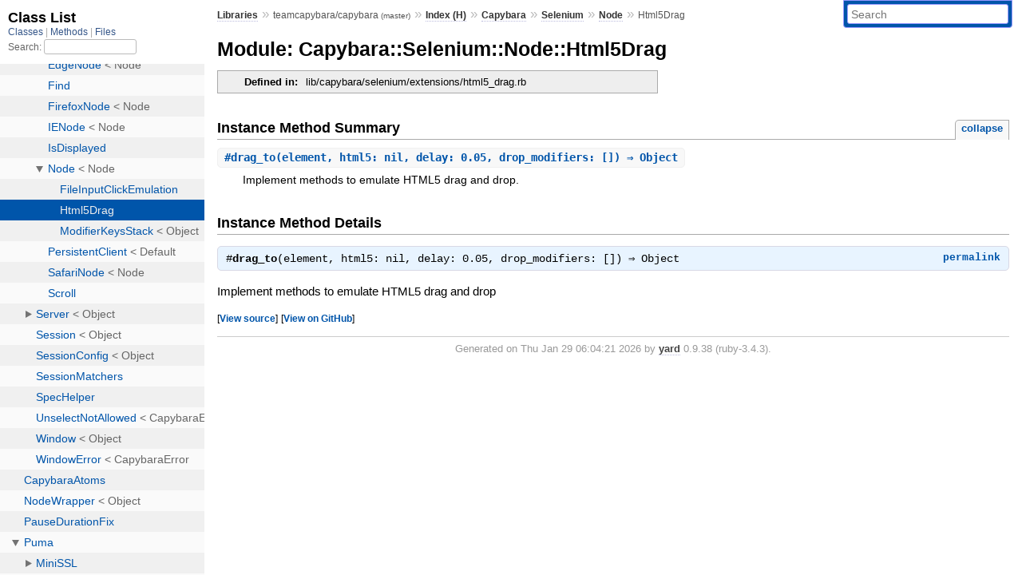

--- FILE ---
content_type: text/html; charset=utf-8
request_url: https://www.rubydoc.info/github/teamcapybara/capybara/Capybara/Selenium/Node/Html5Drag
body_size: 3396
content:
<!DOCTYPE html>
<html>
  <head>
        <title>RubyDoc.info: 
      
  Module: Capybara::Selenium::Node::Html5Drag
  
    – Documentation for teamcapybara/capybara (master)
  
 – RubyDoc.info
</title>
<meta name="viewport" content="width=device-width, initial-scale=1.0">
<meta name="description" content="Documenting RubyGems, Stdlib, and GitHub Projects" />
  <meta name="robots" content="index, follow">
  <link rel="canonical" href="https://www.rubydoc.info/github/teamcapybara/capybara/Capybara/Selenium/Node/Html5Drag">
  <meta property="og:title" content="RubyDoc.info: 
      
  Module: Capybara::Selenium::Node::Html5Drag
  
    – Documentation for teamcapybara/capybara (master)
  
 – RubyDoc.info
">
  <meta property="og:description" content="Documenting RubyGems, Stdlib, and GitHub Projects">
  <meta property="og:image" content="https://www.rubydoc.info/favicon.ico">
  <meta property="og:url" content="https://www.rubydoc.info/github/teamcapybara/capybara/Capybara/Selenium/Node/Html5Drag">
  <meta property="og:type" content="website">

    
      <link rel="icon" href="/favicon.ico" type="image/png">
      <link rel="apple-touch-icon" href="/favicon.ico">
      <script type="importmap" data-turbo-track="reload">{
  "imports": {
    "application": "/assets/application-524bab28.js",
    "yard": "/assets/yard-781b1814.js",
    "@hotwired/turbo-rails": "/assets/turbo.min-1c2d4fbe.js",
    "@hotwired/stimulus": "/assets/stimulus.min-4b1e420e.js",
    "@hotwired/stimulus-loading": "/assets/stimulus-loading-1fc53fe7.js",
    "controllers/application": "/assets/controllers/application-3affb389.js",
    "controllers": "/assets/controllers/index-ee64e1f1.js",
    "controllers/modal_controller": "/assets/controllers/modal_controller-b70d9f9e.js",
    "controllers/path_rewriter_controller": "/assets/controllers/path_rewriter_controller-608cb111.js",
    "controllers/path_saver_controller": "/assets/controllers/path_saver_controller-8ac37b05.js",
    "controllers/rewrite_link_controller": "/assets/controllers/rewrite_link_controller-0d0815e7.js"
  }
}</script>
<link rel="modulepreload" href="/assets/application-524bab28.js">
<link rel="modulepreload" href="/assets/yard-781b1814.js">
<link rel="modulepreload" href="/assets/turbo.min-1c2d4fbe.js">
<link rel="modulepreload" href="/assets/stimulus.min-4b1e420e.js">
<link rel="modulepreload" href="/assets/stimulus-loading-1fc53fe7.js">
<link rel="modulepreload" href="/assets/controllers/application-3affb389.js">
<link rel="modulepreload" href="/assets/controllers/index-ee64e1f1.js">
<link rel="modulepreload" href="/assets/controllers/modal_controller-b70d9f9e.js">
<link rel="modulepreload" href="/assets/controllers/path_rewriter_controller-608cb111.js">
<link rel="modulepreload" href="/assets/controllers/path_saver_controller-8ac37b05.js">
<link rel="modulepreload" href="/assets/controllers/rewrite_link_controller-0d0815e7.js">
<script type="2860986234fac0ce4c07e138-module">import "yard"</script>
      <link rel="stylesheet" href="/assets/css/style.css" type="text/css" media="screen" charset="utf-8" />
      <link rel="stylesheet" href="/assets/css/custom.css" type="text/css" media="screen" charset="utf-8" />
    <link rel="stylesheet" href="/assets/css/common.css" type="text/css" media="screen" charset="utf-8" />
      <!-- Google tag (gtag.js) -->
  <script async src="https://www.googletagmanager.com/gtag/js?id=G-DKFNF5C40V" type="2860986234fac0ce4c07e138-text/javascript"></script>
  <script type="2860986234fac0ce4c07e138-text/javascript">
    window.dataLayer = window.dataLayer || [];
    if (window.gtag) {
      setTimeout(() => {
        gtag('event', 'page_view', {
          page_title: document.title,
          page_location: window.location.href,
        });
      }, 1000);
    } else {
      function gtag(){dataLayer.push(arguments);}
      gtag('consent', 'update', {
      'ad_user_data': 'denied',
      'ad_personalization': 'denied',
      'ad_storage': 'denied',
      'analytics_storage': 'denied'
      });
      gtag('js', new Date());
      gtag('config', 'G-DKFNF5C40V');
    }
  </script>

  </head>
  <body>
    
<script type="2860986234fac0ce4c07e138-text/javascript">
  window.yard_library_name = 'teamcapybara/capybara';
  window.yard_library_version = 'master';
</script>

  <link rel="stylesheet" href="/static/github/teamcapybara/capybara/css/style.css?1768592835" type="text/css" />

  <link rel="stylesheet" href="/static/github/teamcapybara/capybara/css/common.css?1768592835" type="text/css" />

  <link rel="stylesheet" href="/static/github/teamcapybara/capybara/css/custom.css?1768592835" type="text/css" />

<script type="2860986234fac0ce4c07e138-text/javascript" charset="utf-8">
  pathId = "Capybara::Selenium::Node::Html5Drag"
  relpath = '/';
  docsPrefix = '/github/teamcapybara/capybara';
  listPrefix = '/list/github/teamcapybara/capybara';
  searchPrefix = '/search/github/teamcapybara/capybara';
</script>


  <script type="2860986234fac0ce4c07e138-text/javascript" charset="utf-8" src="/static/github/teamcapybara/capybara/js/jquery.js?1768592835"></script>

  <script type="2860986234fac0ce4c07e138-text/javascript" charset="utf-8" src="/static/github/teamcapybara/capybara/js/app.js?1768592835"></script>

  <script type="2860986234fac0ce4c07e138-text/javascript" charset="utf-8" src="/static/github/teamcapybara/capybara/js/autocomplete.js?1768592835"></script>

  <script type="2860986234fac0ce4c07e138-text/javascript" charset="utf-8" src="/static/github/teamcapybara/capybara/js/rubydoc_custom.js?1746321791"></script>

<div class="nav_wrap">
  <iframe id="nav" src="/list/github/teamcapybara/capybara/class?1"></iframe>
  <div id="resizer"></div>
</div>
<div id="main" tabindex="-1">
  <div id="header">
    <form class="search" method="get" action="/search/github/teamcapybara/capybara">
  <input name="q" type="search" placeholder="Search" id="search_box" size="30" value="" />
</form>
<script type="2860986234fac0ce4c07e138-text/javascript" charset="utf-8">
  $(function() {
    $('#search_box').autocomplete($('#search_box').parent().attr('action'), {
      width: 200,
      formatItem: function(item) {
        var values = item[0].split(",");
        return values[0] + (values[1] == '' ? "" : " <small>(" + values[1] + ")</small>");
      }
    }).result(function(event, item) {
      var values = item[0].split(",")
      $('#search_box').val(values[1]);
      location.href = values[3];
      return false;
    });
  });
</script>

<div id="menu">
  
    <a href="/github" target="_top">Libraries</a> &raquo;
    <span class="title">teamcapybara/capybara <small>(master)</small></span>
  
  
    &raquo;
    <a href="/github/teamcapybara/capybara/index">Index (H)</a> &raquo;
    <span class='title'><span class='object_link'><a href="/github/teamcapybara/capybara/Capybara" title="Capybara (module)">Capybara</a></span></span> &raquo; <span class='title'><span class='object_link'><a href="/github/teamcapybara/capybara/Capybara/Selenium" title="Capybara::Selenium (module)">Selenium</a></span></span> &raquo; <span class='title'><span class='object_link'><a href="/github/teamcapybara/capybara/Capybara/Selenium/Node" title="Capybara::Selenium::Node (class)">Node</a></span></span>
     &raquo; 
    <span class='title'>Html5Drag</span>
  
</div>

    <div id="search">
  
    <a class="full_list_link" id="class_list_link"
        href="/list/github/teamcapybara/capybara/class">

        <svg width="24" height="24">
          <rect x="0" y="4" width="24" height="4" rx="1" ry="1"></rect>
          <rect x="0" y="12" width="24" height="4" rx="1" ry="1"></rect>
          <rect x="0" y="20" width="24" height="4" rx="1" ry="1"></rect>
        </svg>
    </a>
  
</div>
    <div class="clear"></div>
  </div>
  <div id="content"><h1>Module: Capybara::Selenium::Node::Html5Drag
  
  
  
</h1>
<div class="box_info">
  

  
  
  
  
  

  

  
  <dl>
    <dt>Defined in:</dt>
    <dd>lib/capybara/selenium/extensions/html5_drag.rb</dd>
  </dl>
  
</div>








  
    <h2>
      Instance Method Summary
      <small><a href="#" class="summary_toggle">collapse</a></small>
    </h2>

    <ul class="summary">
      
        <li class="public ">
  <span class="summary_signature">
    
      <a href="/github/teamcapybara/capybara/Capybara/Selenium/Node/Html5Drag#drag_to-instance_method" title="#drag_to (instance method)">#<strong>drag_to</strong>(element, html5: nil, delay: 0.05, drop_modifiers: [])  &#x21d2; Object </a>
    

    
  </span>
  
  
  
  
  
  
  

  
    <span class="summary_desc"><div class='inline'><p>Implement methods to emulate HTML5 drag and drop.</p>
</div></span>
  
</li>

      
    </ul>
  



  <div id="instance_method_details" class="method_details_list">
    <h2>Instance Method Details</h2>

    
      <div class="method_details first">
  <h3 class="signature first" id="drag_to-instance_method">
  
    #<strong>drag_to</strong>(element, html5: nil, delay: 0.05, drop_modifiers: [])  &#x21d2; <tt>Object</tt> 
  

  

  
</h3><script type="2860986234fac0ce4c07e138-text/javascript">
$(document.getElementById("drag_to-instance_method")).prepend(
  '<a class="permalink" href="/github/teamcapybara/capybara/Capybara%2FSelenium%2FNode%2FHtml5Drag:drag_to">permalink</a>');
</script>
<div class="docstring">
  <div class="discussion">
    <p>Implement methods to emulate HTML5 drag and drop</p>


  </div>
</div>
<div class="tags">
  

</div><table class="source_code">
  <tr>
    <td>
      <pre class="lines">


7
8
9
10
11
12
13
14
15
16
17
18</pre>
    </td>
    <td>
      <pre class="code"><span class="info file"># File 'lib/capybara/selenium/extensions/html5_drag.rb', line 7</span>

<span class='rubyid_def def kw'>def</span> <span class='rubyid_drag_to identifier id'>drag_to</span><span class='lparen token'>(</span><span class='rubyid_element identifier id'>element</span><span class='comma token'>,</span> <span class='label val'>html5:</span> <span class='rubyid_nil nil kw'>nil</span><span class='comma token'>,</span> <span class='label val'>delay:</span> <span class='integer val'>0</span><span class='integer val'>.05</span><span class='comma token'>,</span> <span class='label val'>drop_modifiers:</span> <span class='lbrack token'>[</span><span class='rbrack token'>]</span><span class='rparen token'>)</span>
  <span class='rubyid_drop_modifiers identifier id'>drop_modifiers</span> <span class='assign token'>=</span> <span class='rubyid_Array constant id'>Array</span><span class='lparen token'>(</span><span class='rubyid_drop_modifiers identifier id'>drop_modifiers</span><span class='rparen token'>)</span>

  <span class='rubyid_driver identifier id'>driver</span><span class='dot token'>.</span><span class='rubyid_execute_script identifier id'>execute_script</span> <span class='rubyid_MOUSEDOWN_TRACKER constant id'>MOUSEDOWN_TRACKER</span>
  <span class='rubyid_scroll_if_needed identifier id'>scroll_if_needed</span> <span class='lbrace token'>{</span> <span class='rubyid_browser_action identifier id'>browser_action</span><span class='dot token'>.</span><span class='rubyid_click_and_hold identifier id'>click_and_hold</span><span class='lparen token'>(</span><span class='rubyid_native identifier id'>native</span><span class='rparen token'>)</span><span class='dot token'>.</span><span class='rubyid_perform identifier id'>perform</span> <span class='rbrace token'>}</span>
  <span class='rubyid_html5 identifier id'>html5</span> <span class='assign token'>=</span> <span class='notop op'>!</span><span class='rubyid_driver identifier id'>driver</span><span class='dot token'>.</span><span class='rubyid_evaluate_script identifier id'>evaluate_script</span><span class='lparen token'>(</span><span class='rubyid_LEGACY_DRAG_CHECK constant id'>LEGACY_DRAG_CHECK</span><span class='comma token'>,</span> <span class='rubyid_self self kw'>self</span><span class='rparen token'>)</span> <span class='rubyid_if if_mod kw'>if</span> <span class='rubyid_html5 identifier id'>html5</span><span class='dot token'>.</span><span class='rubyid_nil? fid id'>nil?</span>
  <span class='rubyid_if if kw'>if</span> <span class='rubyid_html5 identifier id'>html5</span>
    <span class='rubyid_perform_html5_drag identifier id'>perform_html5_drag</span><span class='lparen token'>(</span><span class='rubyid_element identifier id'>element</span><span class='comma token'>,</span> <span class='rubyid_delay identifier id'>delay</span><span class='comma token'>,</span> <span class='rubyid_drop_modifiers identifier id'>drop_modifiers</span><span class='rparen token'>)</span>
  <span class='rubyid_else else kw'>else</span>
    <span class='rubyid_perform_legacy_drag identifier id'>perform_legacy_drag</span><span class='lparen token'>(</span><span class='rubyid_element identifier id'>element</span><span class='comma token'>,</span> <span class='rubyid_drop_modifiers identifier id'>drop_modifiers</span><span class='rparen token'>)</span>
  <span class='rubyid_end end kw'>end</span>
<span class='rubyid_end end kw'>end</span>
</pre>
    </td>
  </tr>
</table>
</div>
    
  </div>

</div>
  <div id="footer">
  Generated on Thu Jan 29 06:04:21 2026 by
  <a href="https://yardoc.org" title="Yay! A Ruby Documentation Tool" target="_parent">yard</a>
  0.9.38 (ruby-3.4.3).
</div>

</div>


  <script src="/cdn-cgi/scripts/7d0fa10a/cloudflare-static/rocket-loader.min.js" data-cf-settings="2860986234fac0ce4c07e138-|49" defer></script><script defer src="https://static.cloudflareinsights.com/beacon.min.js/vcd15cbe7772f49c399c6a5babf22c1241717689176015" integrity="sha512-ZpsOmlRQV6y907TI0dKBHq9Md29nnaEIPlkf84rnaERnq6zvWvPUqr2ft8M1aS28oN72PdrCzSjY4U6VaAw1EQ==" data-cf-beacon='{"version":"2024.11.0","token":"9f9e821d93554a138f3a1020b738c77e","r":1,"server_timing":{"name":{"cfCacheStatus":true,"cfEdge":true,"cfExtPri":true,"cfL4":true,"cfOrigin":true,"cfSpeedBrain":true},"location_startswith":null}}' crossorigin="anonymous"></script>
</body>
</html>


--- FILE ---
content_type: text/html; charset=utf-8
request_url: https://www.rubydoc.info/list/github/teamcapybara/capybara/class?1
body_size: 5509
content:
<!DOCTYPE html>
<html>
  <head>
        <title>RubyDoc.info: 
      Class List – RubyDoc.info
</title>
<meta name="viewport" content="width=device-width, initial-scale=1.0">
<meta name="description" content="Documenting RubyGems, Stdlib, and GitHub Projects" />
  <meta name="robots" content="index, follow">
  <link rel="canonical" href="https://www.rubydoc.info/list/github/teamcapybara/capybara/class?1">
  <meta property="og:title" content="RubyDoc.info: 
      Class List – RubyDoc.info
">
  <meta property="og:description" content="Documenting RubyGems, Stdlib, and GitHub Projects">
  <meta property="og:image" content="https://www.rubydoc.info/favicon.ico?1">
  <meta property="og:url" content="https://www.rubydoc.info/list/github/teamcapybara/capybara/class?1">
  <meta property="og:type" content="website">

    
      <link rel="stylesheet" href="/assets/css/full_list.css" type="text/css" media="screen" charset="utf-8" />
    <link rel="stylesheet" href="/assets/css/common.css" type="text/css" media="screen" charset="utf-8" />
      <!-- Google tag (gtag.js) -->
  <script async src="https://www.googletagmanager.com/gtag/js?id=G-DKFNF5C40V" type="d6ae7e8a53b1f91e9e444e2c-text/javascript"></script>
  <script type="d6ae7e8a53b1f91e9e444e2c-text/javascript">
    window.dataLayer = window.dataLayer || [];
    if (window.gtag) {
      setTimeout(() => {
        gtag('event', 'page_view', {
          page_title: document.title,
          page_location: window.location.href,
        });
      }, 1000);
    } else {
      function gtag(){dataLayer.push(arguments);}
      gtag('consent', 'update', {
      'ad_user_data': 'denied',
      'ad_personalization': 'denied',
      'ad_storage': 'denied',
      'analytics_storage': 'denied'
      });
      gtag('js', new Date());
      gtag('config', 'G-DKFNF5C40V');
    }
  </script>

  </head>
  <body>
    

  <link rel="stylesheet" href="/static/github/teamcapybara/capybara/css/full_list.css?1768592835" type="text/css" media="screen" />

  <link rel="stylesheet" href="/static/github/teamcapybara/capybara/css/common.css?1768592835" type="text/css" media="screen" />


  <script type="d6ae7e8a53b1f91e9e444e2c-text/javascript" charset="utf-8" src="/static/github/teamcapybara/capybara/js/jquery.js?1768592835"></script>

  <script type="d6ae7e8a53b1f91e9e444e2c-text/javascript" charset="utf-8" src="/static/github/teamcapybara/capybara/js/full_list.js?1768592835"></script>

<base id="base_target" target="_parent" />
<div id="content">
  <div class="fixed_header">
    <h1 id="full_list_header">Class List</h1>
    <div id="full_list_nav">
      
        <span><a target="_self" href="/list/github/teamcapybara/capybara/class">
            Classes
          </a></span>
      
        <span><a target="_self" href="/list/github/teamcapybara/capybara/method">
            Methods
          </a></span>
      
        <span><a target="_self" href="/list/github/teamcapybara/capybara/file">
            Files
          </a></span>
      
    </div>
    <div id="search">
      <label for="search-class">Search:</label>
      <input id="search-class" type="text" />
    </div>
  </div>
  <ul id="full_list" class="class">
    <li id="object_" class="odd"><div class="item" style="padding-left:30px"><span class='object_link'><a href="/github/teamcapybara/capybara/toplevel" title="Top Level Namespace (root)">Top Level Namespace</a></span></div></li>
<li id='object_Capybara' class='even'><div class='item' style='padding-left:30px'><a tabindex='0' class='toggle' role='button' aria-label='Capybara child nodes' aria-expanded='false' aria-controls='object_Capybara'></a> <span class='object_link'><a href="/github/teamcapybara/capybara/Capybara" title="Capybara (module)">Capybara</a></span><small class='search_info'>Top Level Namespace</small></div><div aria-labelledby='object_Capybara'><ul><li id='object_Capybara::Ambiguous' class='collapsed odd'><div class='item' style='padding-left:45px'><span class='object_link'><a href="/github/teamcapybara/capybara/Capybara/Ambiguous" title="Capybara::Ambiguous (class)">Ambiguous</a></span> &lt; ElementNotFound<small class='search_info'>Capybara</small></div></li><li id='object_Capybara::CapybaraError' class='collapsed even'><div class='item' style='padding-left:45px'><span class='object_link'><a href="/github/teamcapybara/capybara/Capybara/CapybaraError" title="Capybara::CapybaraError (class)">CapybaraError</a></span> &lt; StandardError<small class='search_info'>Capybara</small></div></li><li id='object_Capybara::Config' class='collapsed odd'><div class='item' style='padding-left:45px'><span class='object_link'><a href="/github/teamcapybara/capybara/Capybara/Config" title="Capybara::Config (class)">Config</a></span> &lt; Object<small class='search_info'>Capybara</small></div></li><li id='object_Capybara::DSL' class='collapsed even'><div class='item' style='padding-left:45px'><span class='object_link'><a href="/github/teamcapybara/capybara/Capybara/DSL" title="Capybara::DSL (module)">DSL</a></span><small class='search_info'>Capybara</small></div></li><li id='object_Capybara::DSLRSpecProxyInstaller' class='collapsed odd'><div class='item' style='padding-left:45px'><a tabindex='0' class='toggle' role='button' aria-label='DSLRSpecProxyInstaller child nodes' aria-expanded='false' aria-controls='object_Capybara::DSLRSpecProxyInstaller'></a> <span class='object_link'><a href="/github/teamcapybara/capybara/Capybara/DSLRSpecProxyInstaller" title="Capybara::DSLRSpecProxyInstaller (module)">DSLRSpecProxyInstaller</a></span><small class='search_info'>Capybara</small></div><div aria-labelledby='object_Capybara::DSLRSpecProxyInstaller'><ul><li id='object_Capybara::DSLRSpecProxyInstaller::ClassMethods' class='collapsed'><div class='item' style='padding-left:60px'><span class='object_link'><a href="/github/teamcapybara/capybara/Capybara/DSLRSpecProxyInstaller/ClassMethods" title="Capybara::DSLRSpecProxyInstaller::ClassMethods (module)">ClassMethods</a></span><small class='search_info'>Capybara::DSLRSpecProxyInstaller</small></div></li></ul></div></li><li id='object_Capybara::Driver' class='collapsed even'><div class='item' style='padding-left:45px'><a tabindex='0' class='toggle' role='button' aria-label='Driver child nodes' aria-expanded='false' aria-controls='object_Capybara::Driver'></a> <span class='object_link'><a href="/github/teamcapybara/capybara/Capybara/Driver" title="Capybara::Driver (module)">Driver</a></span><small class='search_info'>Capybara</small></div><div aria-labelledby='object_Capybara::Driver'><ul><li id='object_Capybara::Driver::Base' class='collapsed'><div class='item' style='padding-left:60px'><span class='object_link'><a href="/github/teamcapybara/capybara/Capybara/Driver/Base" title="Capybara::Driver::Base (class)">Base</a></span> &lt; Object<small class='search_info'>Capybara::Driver</small></div></li><li id='object_Capybara::Driver::Node' class='collapsed'><div class='item' style='padding-left:60px'><span class='object_link'><a href="/github/teamcapybara/capybara/Capybara/Driver/Node" title="Capybara::Driver::Node (class)">Node</a></span> &lt; Object<small class='search_info'>Capybara::Driver</small></div></li></ul></div></li><li id='object_Capybara::DriverNotFoundError' class='collapsed odd'><div class='item' style='padding-left:45px'><span class='object_link'><a href="/github/teamcapybara/capybara/Capybara/DriverNotFoundError" title="Capybara::DriverNotFoundError (class)">DriverNotFoundError</a></span> &lt; CapybaraError<small class='search_info'>Capybara</small></div></li><li id='object_Capybara::ElementNotFound' class='collapsed even'><div class='item' style='padding-left:45px'><span class='object_link'><a href="/github/teamcapybara/capybara/Capybara/ElementNotFound" title="Capybara::ElementNotFound (class)">ElementNotFound</a></span> &lt; CapybaraError<small class='search_info'>Capybara</small></div></li><li id='object_Capybara::ExpectationNotMet' class='collapsed odd'><div class='item' style='padding-left:45px'><span class='object_link'><a href="/github/teamcapybara/capybara/Capybara/ExpectationNotMet" title="Capybara::ExpectationNotMet (class)">ExpectationNotMet</a></span> &lt; ElementNotFound<small class='search_info'>Capybara</small></div></li><li id='object_Capybara::FileNotFound' class='collapsed even'><div class='item' style='padding-left:45px'><span class='object_link'><a href="/github/teamcapybara/capybara/Capybara/FileNotFound" title="Capybara::FileNotFound (class)">FileNotFound</a></span> &lt; CapybaraError<small class='search_info'>Capybara</small></div></li><li id='object_Capybara::FrozenInTime' class='collapsed odd'><div class='item' style='padding-left:45px'><span class='object_link'><a href="/github/teamcapybara/capybara/Capybara/FrozenInTime" title="Capybara::FrozenInTime (class)">FrozenInTime</a></span> &lt; CapybaraError<small class='search_info'>Capybara</small></div></li><li id='object_Capybara::Helpers' class='collapsed even'><div class='item' style='padding-left:45px'><a tabindex='0' class='toggle' role='button' aria-label='Helpers child nodes' aria-expanded='false' aria-controls='object_Capybara::Helpers'></a> <span class='object_link'><a href="/github/teamcapybara/capybara/Capybara/Helpers" title="Capybara::Helpers (module)">Helpers</a></span><small class='search_info'>Capybara</small></div><div aria-labelledby='object_Capybara::Helpers'><ul><li id='object_Capybara::Helpers::Timer' class='collapsed'><div class='item' style='padding-left:60px'><span class='object_link'><a href="/github/teamcapybara/capybara/Capybara/Helpers/Timer" title="Capybara::Helpers::Timer (class)">Timer</a></span> &lt; Object<small class='search_info'>Capybara::Helpers</small></div></li></ul></div></li><li id='object_Capybara::InfiniteRedirectError' class='collapsed odd'><div class='item' style='padding-left:45px'><span class='object_link'><a href="/github/teamcapybara/capybara/Capybara/InfiniteRedirectError" title="Capybara::InfiniteRedirectError (class)">InfiniteRedirectError</a></span> &lt; CapybaraError<small class='search_info'>Capybara</small></div></li><li id='object_Capybara::Minitest' class='collapsed even'><div class='item' style='padding-left:45px'><a tabindex='0' class='toggle' role='button' aria-label='Minitest child nodes' aria-expanded='false' aria-controls='object_Capybara::Minitest'></a> <span class='object_link'><a href="/github/teamcapybara/capybara/Capybara/Minitest" title="Capybara::Minitest (module)">Minitest</a></span><small class='search_info'>Capybara</small></div><div aria-labelledby='object_Capybara::Minitest'><ul><li id='object_Capybara::Minitest::Assertions' class='collapsed'><div class='item' style='padding-left:60px'><span class='object_link'><a href="/github/teamcapybara/capybara/Capybara/Minitest/Assertions" title="Capybara::Minitest::Assertions (module)">Assertions</a></span><small class='search_info'>Capybara::Minitest</small></div></li><li id='object_Capybara::Minitest::Expectations' class='collapsed'><div class='item' style='padding-left:60px'><span class='object_link'><a href="/github/teamcapybara/capybara/Capybara/Minitest/Expectations" title="Capybara::Minitest::Expectations (module)">Expectations</a></span><small class='search_info'>Capybara::Minitest</small></div></li></ul></div></li><li id='object_Capybara::ModalNotFound' class='collapsed odd'><div class='item' style='padding-left:45px'><span class='object_link'><a href="/github/teamcapybara/capybara/Capybara/ModalNotFound" title="Capybara::ModalNotFound (class)">ModalNotFound</a></span> &lt; CapybaraError<small class='search_info'>Capybara</small></div></li><li id='object_Capybara::Node' class='collapsed even'><div class='item' style='padding-left:45px'><a tabindex='0' class='toggle' role='button' aria-label='Node child nodes' aria-expanded='false' aria-controls='object_Capybara::Node'></a> <span class='object_link'><a href="/github/teamcapybara/capybara/Capybara/Node" title="Capybara::Node (module)">Node</a></span><small class='search_info'>Capybara</small></div><div aria-labelledby='object_Capybara::Node'><ul><li id='object_Capybara::Node::Actions' class='collapsed'><div class='item' style='padding-left:60px'><span class='object_link'><a href="/github/teamcapybara/capybara/Capybara/Node/Actions" title="Capybara::Node::Actions (module)">Actions</a></span><small class='search_info'>Capybara::Node</small></div></li><li id='object_Capybara::Node::Base' class='collapsed'><div class='item' style='padding-left:60px'><span class='object_link'><a href="/github/teamcapybara/capybara/Capybara/Node/Base" title="Capybara::Node::Base (class)">Base</a></span> &lt; Object<small class='search_info'>Capybara::Node</small></div></li><li id='object_Capybara::Node::Document' class='collapsed'><div class='item' style='padding-left:60px'><span class='object_link'><a href="/github/teamcapybara/capybara/Capybara/Node/Document" title="Capybara::Node::Document (class)">Document</a></span> &lt; Base<small class='search_info'>Capybara::Node</small></div></li><li id='object_Capybara::Node::DocumentMatchers' class='collapsed'><div class='item' style='padding-left:60px'><span class='object_link'><a href="/github/teamcapybara/capybara/Capybara/Node/DocumentMatchers" title="Capybara::Node::DocumentMatchers (module)">DocumentMatchers</a></span><small class='search_info'>Capybara::Node</small></div></li><li id='object_Capybara::Node::Element' class='collapsed'><div class='item' style='padding-left:60px'><span class='object_link'><a href="/github/teamcapybara/capybara/Capybara/Node/Element" title="Capybara::Node::Element (class)">Element</a></span> &lt; Base<small class='search_info'>Capybara::Node</small></div></li><li id='object_Capybara::Node::Finders' class='collapsed'><div class='item' style='padding-left:60px'><span class='object_link'><a href="/github/teamcapybara/capybara/Capybara/Node/Finders" title="Capybara::Node::Finders (module)">Finders</a></span><small class='search_info'>Capybara::Node</small></div></li><li id='object_Capybara::Node::Matchers' class='collapsed'><div class='item' style='padding-left:60px'><span class='object_link'><a href="/github/teamcapybara/capybara/Capybara/Node/Matchers" title="Capybara::Node::Matchers (module)">Matchers</a></span><small class='search_info'>Capybara::Node</small></div></li><li id='object_Capybara::Node::Simple' class='collapsed'><div class='item' style='padding-left:60px'><span class='object_link'><a href="/github/teamcapybara/capybara/Capybara/Node/Simple" title="Capybara::Node::Simple (class)">Simple</a></span> &lt; Object<small class='search_info'>Capybara::Node</small></div></li><li id='object_Capybara::Node::WhitespaceNormalizer' class='collapsed'><div class='item' style='padding-left:60px'><span class='object_link'><a href="/github/teamcapybara/capybara/Capybara/Node/WhitespaceNormalizer" title="Capybara::Node::WhitespaceNormalizer (module)">WhitespaceNormalizer</a></span><small class='search_info'>Capybara::Node</small></div></li></ul></div></li><li id='object_Capybara::NotSupportedByDriverError' class='collapsed odd'><div class='item' style='padding-left:45px'><span class='object_link'><a href="/github/teamcapybara/capybara/Capybara/NotSupportedByDriverError" title="Capybara::NotSupportedByDriverError (class)">NotSupportedByDriverError</a></span> &lt; CapybaraError<small class='search_info'>Capybara</small></div></li><li id='object_Capybara::Queries' class='collapsed even'><div class='item' style='padding-left:45px'><a tabindex='0' class='toggle' role='button' aria-label='Queries child nodes' aria-expanded='false' aria-controls='object_Capybara::Queries'></a> <span class='object_link'><a href="/github/teamcapybara/capybara/Capybara/Queries" title="Capybara::Queries (module)">Queries</a></span><small class='search_info'>Capybara</small></div><div aria-labelledby='object_Capybara::Queries'><ul><li id='object_Capybara::Queries::ActiveElementQuery' class='collapsed'><div class='item' style='padding-left:60px'><span class='object_link'><a href="/github/teamcapybara/capybara/Capybara/Queries/ActiveElementQuery" title="Capybara::Queries::ActiveElementQuery (class)">ActiveElementQuery</a></span> &lt; BaseQuery<small class='search_info'>Capybara::Queries</small></div></li><li id='object_Capybara::Queries::AncestorQuery' class='collapsed'><div class='item' style='padding-left:60px'><span class='object_link'><a href="/github/teamcapybara/capybara/Capybara/Queries/AncestorQuery" title="Capybara::Queries::AncestorQuery (class)">AncestorQuery</a></span> &lt; SelectorQuery<small class='search_info'>Capybara::Queries</small></div></li><li id='object_Capybara::Queries::BaseQuery' class='collapsed'><div class='item' style='padding-left:60px'><span class='object_link'><a href="/github/teamcapybara/capybara/Capybara/Queries/BaseQuery" title="Capybara::Queries::BaseQuery (class)">BaseQuery</a></span> &lt; Object<small class='search_info'>Capybara::Queries</small></div></li><li id='object_Capybara::Queries::CurrentPathQuery' class='collapsed'><div class='item' style='padding-left:60px'><span class='object_link'><a href="/github/teamcapybara/capybara/Capybara/Queries/CurrentPathQuery" title="Capybara::Queries::CurrentPathQuery (class)">CurrentPathQuery</a></span> &lt; BaseQuery<small class='search_info'>Capybara::Queries</small></div></li><li id='object_Capybara::Queries::MatchQuery' class='collapsed'><div class='item' style='padding-left:60px'><span class='object_link'><a href="/github/teamcapybara/capybara/Capybara/Queries/MatchQuery" title="Capybara::Queries::MatchQuery (class)">MatchQuery</a></span> &lt; SelectorQuery<small class='search_info'>Capybara::Queries</small></div></li><li id='object_Capybara::Queries::SelectorQuery' class='collapsed'><div class='item' style='padding-left:60px'><span class='object_link'><a href="/github/teamcapybara/capybara/Capybara/Queries/SelectorQuery" title="Capybara::Queries::SelectorQuery (class)">SelectorQuery</a></span> &lt; BaseQuery<small class='search_info'>Capybara::Queries</small></div></li><li id='object_Capybara::Queries::SiblingQuery' class='collapsed'><div class='item' style='padding-left:60px'><span class='object_link'><a href="/github/teamcapybara/capybara/Capybara/Queries/SiblingQuery" title="Capybara::Queries::SiblingQuery (class)">SiblingQuery</a></span> &lt; SelectorQuery<small class='search_info'>Capybara::Queries</small></div></li><li id='object_Capybara::Queries::StyleQuery' class='collapsed'><div class='item' style='padding-left:60px'><span class='object_link'><a href="/github/teamcapybara/capybara/Capybara/Queries/StyleQuery" title="Capybara::Queries::StyleQuery (class)">StyleQuery</a></span> &lt; BaseQuery<small class='search_info'>Capybara::Queries</small></div></li><li id='object_Capybara::Queries::TextQuery' class='collapsed'><div class='item' style='padding-left:60px'><span class='object_link'><a href="/github/teamcapybara/capybara/Capybara/Queries/TextQuery" title="Capybara::Queries::TextQuery (class)">TextQuery</a></span> &lt; BaseQuery<small class='search_info'>Capybara::Queries</small></div></li><li id='object_Capybara::Queries::TitleQuery' class='collapsed'><div class='item' style='padding-left:60px'><span class='object_link'><a href="/github/teamcapybara/capybara/Capybara/Queries/TitleQuery" title="Capybara::Queries::TitleQuery (class)">TitleQuery</a></span> &lt; BaseQuery<small class='search_info'>Capybara::Queries</small></div></li></ul></div></li><li id='object_Capybara::RSpecMatcherProxies' class='collapsed odd'><div class='item' style='padding-left:45px'><span class='object_link'><a href="/github/teamcapybara/capybara/Capybara/RSpecMatcherProxies" title="Capybara::RSpecMatcherProxies (module)">RSpecMatcherProxies</a></span><small class='search_info'>Capybara</small></div></li><li id='object_Capybara::RSpecMatcherProxyInstaller' class='collapsed even'><div class='item' style='padding-left:45px'><a tabindex='0' class='toggle' role='button' aria-label='RSpecMatcherProxyInstaller child nodes' aria-expanded='false' aria-controls='object_Capybara::RSpecMatcherProxyInstaller'></a> <span class='object_link'><a href="/github/teamcapybara/capybara/Capybara/RSpecMatcherProxyInstaller" title="Capybara::RSpecMatcherProxyInstaller (module)">RSpecMatcherProxyInstaller</a></span><small class='search_info'>Capybara</small></div><div aria-labelledby='object_Capybara::RSpecMatcherProxyInstaller'><ul><li id='object_Capybara::RSpecMatcherProxyInstaller::ClassMethods' class='collapsed'><div class='item' style='padding-left:60px'><span class='object_link'><a href="/github/teamcapybara/capybara/Capybara/RSpecMatcherProxyInstaller/ClassMethods" title="Capybara::RSpecMatcherProxyInstaller::ClassMethods (module)">ClassMethods</a></span><small class='search_info'>Capybara::RSpecMatcherProxyInstaller</small></div></li></ul></div></li><li id='object_Capybara::RSpecMatchers' class='collapsed odd'><div class='item' style='padding-left:45px'><a tabindex='0' class='toggle' role='button' aria-label='RSpecMatchers child nodes' aria-expanded='false' aria-controls='object_Capybara::RSpecMatchers'></a> <span class='object_link'><a href="/github/teamcapybara/capybara/Capybara/RSpecMatchers" title="Capybara::RSpecMatchers (module)">RSpecMatchers</a></span><small class='search_info'>Capybara</small></div><div aria-labelledby='object_Capybara::RSpecMatchers'><ul><li id='object_Capybara::RSpecMatchers::CountSugar' class='collapsed'><div class='item' style='padding-left:60px'><span class='object_link'><a href="/github/teamcapybara/capybara/Capybara/RSpecMatchers/CountSugar" title="Capybara::RSpecMatchers::CountSugar (module)">CountSugar</a></span><small class='search_info'>Capybara::RSpecMatchers</small></div></li><li id='object_Capybara::RSpecMatchers::Matchers' class='collapsed'><div class='item' style='padding-left:60px'><a tabindex='0' class='toggle' role='button' aria-label='Matchers child nodes' aria-expanded='false' aria-controls='object_Capybara::RSpecMatchers::Matchers'></a> <span class='object_link'><a href="/github/teamcapybara/capybara/Capybara/RSpecMatchers/Matchers" title="Capybara::RSpecMatchers::Matchers (module)">Matchers</a></span><small class='search_info'>Capybara::RSpecMatchers</small></div><div aria-labelledby='object_Capybara::RSpecMatchers::Matchers'><ul><li id='object_Capybara::RSpecMatchers::Matchers::Base' class='collapsed'><div class='item' style='padding-left:75px'><span class='object_link'><a href="/github/teamcapybara/capybara/Capybara/RSpecMatchers/Matchers/Base" title="Capybara::RSpecMatchers::Matchers::Base (class)">Base</a></span> &lt; Object<small class='search_info'>Capybara::RSpecMatchers::Matchers</small></div></li><li id='object_Capybara::RSpecMatchers::Matchers::BecomeClosed' class='collapsed'><div class='item' style='padding-left:75px'><span class='object_link'><a href="/github/teamcapybara/capybara/Capybara/RSpecMatchers/Matchers/BecomeClosed" title="Capybara::RSpecMatchers::Matchers::BecomeClosed (class)">BecomeClosed</a></span> &lt; Object<small class='search_info'>Capybara::RSpecMatchers::Matchers</small></div></li><li id='object_Capybara::RSpecMatchers::Matchers::Compound' class='collapsed'><div class='item' style='padding-left:75px'><a tabindex='0' class='toggle' role='button' aria-label='Compound child nodes' aria-expanded='false' aria-controls='object_Capybara::RSpecMatchers::Matchers::Compound'></a> <span class='object_link'><a href="/github/teamcapybara/capybara/Capybara/RSpecMatchers/Matchers/Compound" title="Capybara::RSpecMatchers::Matchers::Compound (module)">Compound</a></span><small class='search_info'>Capybara::RSpecMatchers::Matchers</small></div><div aria-labelledby='object_Capybara::RSpecMatchers::Matchers::Compound'><ul><li id='object_Capybara::RSpecMatchers::Matchers::Compound::And' class='collapsed'><div class='item' style='padding-left:90px'><span class='object_link'><a href="/github/teamcapybara/capybara/Capybara/RSpecMatchers/Matchers/Compound/And" title="Capybara::RSpecMatchers::Matchers::Compound::And (class)">And</a></span> &lt; And<small class='search_info'>Capybara::RSpecMatchers::Matchers::Compound</small></div></li><li id='object_Capybara::RSpecMatchers::Matchers::Compound::CapybaraEvaluator' class='collapsed'><div class='item' style='padding-left:90px'><span class='object_link'><a href="/github/teamcapybara/capybara/Capybara/RSpecMatchers/Matchers/Compound/CapybaraEvaluator" title="Capybara::RSpecMatchers::Matchers::Compound::CapybaraEvaluator (class)">CapybaraEvaluator</a></span> &lt; Object<small class='search_info'>Capybara::RSpecMatchers::Matchers::Compound</small></div></li><li id='object_Capybara::RSpecMatchers::Matchers::Compound::Or' class='collapsed'><div class='item' style='padding-left:90px'><span class='object_link'><a href="/github/teamcapybara/capybara/Capybara/RSpecMatchers/Matchers/Compound/Or" title="Capybara::RSpecMatchers::Matchers::Compound::Or (class)">Or</a></span> &lt; Or<small class='search_info'>Capybara::RSpecMatchers::Matchers::Compound</small></div></li><li id='object_Capybara::RSpecMatchers::Matchers::Compound::Synchronizer' class='collapsed'><div class='item' style='padding-left:90px'><span class='object_link'><a href="/github/teamcapybara/capybara/Capybara/RSpecMatchers/Matchers/Compound/Synchronizer" title="Capybara::RSpecMatchers::Matchers::Compound::Synchronizer (module)">Synchronizer</a></span><small class='search_info'>Capybara::RSpecMatchers::Matchers::Compound</small></div></li></ul></div></li><li id='object_Capybara::RSpecMatchers::Matchers::CountableWrappedElementMatcher' class='collapsed'><div class='item' style='padding-left:75px'><span class='object_link'><a href="/github/teamcapybara/capybara/Capybara/RSpecMatchers/Matchers/CountableWrappedElementMatcher" title="Capybara::RSpecMatchers::Matchers::CountableWrappedElementMatcher (class)">CountableWrappedElementMatcher</a></span> &lt; WrappedElementMatcher<small class='search_info'>Capybara::RSpecMatchers::Matchers</small></div></li><li id='object_Capybara::RSpecMatchers::Matchers::HaveAllSelectors' class='collapsed'><div class='item' style='padding-left:75px'><span class='object_link'><a href="/github/teamcapybara/capybara/Capybara/RSpecMatchers/Matchers/HaveAllSelectors" title="Capybara::RSpecMatchers::Matchers::HaveAllSelectors (class)">HaveAllSelectors</a></span> &lt; WrappedElementMatcher<small class='search_info'>Capybara::RSpecMatchers::Matchers</small></div></li><li id='object_Capybara::RSpecMatchers::Matchers::HaveAncestor' class='collapsed'><div class='item' style='padding-left:75px'><span class='object_link'><a href="/github/teamcapybara/capybara/Capybara/RSpecMatchers/Matchers/HaveAncestor" title="Capybara::RSpecMatchers::Matchers::HaveAncestor (class)">HaveAncestor</a></span> &lt; CountableWrappedElementMatcher<small class='search_info'>Capybara::RSpecMatchers::Matchers</small></div></li><li id='object_Capybara::RSpecMatchers::Matchers::HaveAnySelectors' class='collapsed'><div class='item' style='padding-left:75px'><span class='object_link'><a href="/github/teamcapybara/capybara/Capybara/RSpecMatchers/Matchers/HaveAnySelectors" title="Capybara::RSpecMatchers::Matchers::HaveAnySelectors (class)">HaveAnySelectors</a></span> &lt; WrappedElementMatcher<small class='search_info'>Capybara::RSpecMatchers::Matchers</small></div></li><li id='object_Capybara::RSpecMatchers::Matchers::HaveCurrentPath' class='collapsed'><div class='item' style='padding-left:75px'><span class='object_link'><a href="/github/teamcapybara/capybara/Capybara/RSpecMatchers/Matchers/HaveCurrentPath" title="Capybara::RSpecMatchers::Matchers::HaveCurrentPath (class)">HaveCurrentPath</a></span> &lt; WrappedElementMatcher<small class='search_info'>Capybara::RSpecMatchers::Matchers</small></div></li><li id='object_Capybara::RSpecMatchers::Matchers::HaveNoSelectors' class='collapsed'><div class='item' style='padding-left:75px'><span class='object_link'><a href="/github/teamcapybara/capybara/Capybara/RSpecMatchers/Matchers/HaveNoSelectors" title="Capybara::RSpecMatchers::Matchers::HaveNoSelectors (class)">HaveNoSelectors</a></span> &lt; WrappedElementMatcher<small class='search_info'>Capybara::RSpecMatchers::Matchers</small></div></li><li id='object_Capybara::RSpecMatchers::Matchers::HaveSelector' class='collapsed'><div class='item' style='padding-left:75px'><span class='object_link'><a href="/github/teamcapybara/capybara/Capybara/RSpecMatchers/Matchers/HaveSelector" title="Capybara::RSpecMatchers::Matchers::HaveSelector (class)">HaveSelector</a></span> &lt; CountableWrappedElementMatcher<small class='search_info'>Capybara::RSpecMatchers::Matchers</small></div></li><li id='object_Capybara::RSpecMatchers::Matchers::HaveSibling' class='collapsed'><div class='item' style='padding-left:75px'><span class='object_link'><a href="/github/teamcapybara/capybara/Capybara/RSpecMatchers/Matchers/HaveSibling" title="Capybara::RSpecMatchers::Matchers::HaveSibling (class)">HaveSibling</a></span> &lt; CountableWrappedElementMatcher<small class='search_info'>Capybara::RSpecMatchers::Matchers</small></div></li><li id='object_Capybara::RSpecMatchers::Matchers::HaveStyle' class='collapsed'><div class='item' style='padding-left:75px'><span class='object_link'><a href="/github/teamcapybara/capybara/Capybara/RSpecMatchers/Matchers/HaveStyle" title="Capybara::RSpecMatchers::Matchers::HaveStyle (class)">HaveStyle</a></span> &lt; MatchStyle<small class='search_info'>Capybara::RSpecMatchers::Matchers</small></div></li><li id='object_Capybara::RSpecMatchers::Matchers::HaveText' class='collapsed'><div class='item' style='padding-left:75px'><span class='object_link'><a href="/github/teamcapybara/capybara/Capybara/RSpecMatchers/Matchers/HaveText" title="Capybara::RSpecMatchers::Matchers::HaveText (class)">HaveText</a></span> &lt; CountableWrappedElementMatcher<small class='search_info'>Capybara::RSpecMatchers::Matchers</small></div></li><li id='object_Capybara::RSpecMatchers::Matchers::HaveTitle' class='collapsed'><div class='item' style='padding-left:75px'><span class='object_link'><a href="/github/teamcapybara/capybara/Capybara/RSpecMatchers/Matchers/HaveTitle" title="Capybara::RSpecMatchers::Matchers::HaveTitle (class)">HaveTitle</a></span> &lt; WrappedElementMatcher<small class='search_info'>Capybara::RSpecMatchers::Matchers</small></div></li><li id='object_Capybara::RSpecMatchers::Matchers::MatchSelector' class='collapsed'><div class='item' style='padding-left:75px'><span class='object_link'><a href="/github/teamcapybara/capybara/Capybara/RSpecMatchers/Matchers/MatchSelector" title="Capybara::RSpecMatchers::Matchers::MatchSelector (class)">MatchSelector</a></span> &lt; HaveSelector<small class='search_info'>Capybara::RSpecMatchers::Matchers</small></div></li><li id='object_Capybara::RSpecMatchers::Matchers::MatchStyle' class='collapsed'><div class='item' style='padding-left:75px'><span class='object_link'><a href="/github/teamcapybara/capybara/Capybara/RSpecMatchers/Matchers/MatchStyle" title="Capybara::RSpecMatchers::Matchers::MatchStyle (class)">MatchStyle</a></span> &lt; WrappedElementMatcher<small class='search_info'>Capybara::RSpecMatchers::Matchers</small></div></li><li id='object_Capybara::RSpecMatchers::Matchers::NegatedMatcher' class='collapsed'><div class='item' style='padding-left:75px'><span class='object_link'><a href="/github/teamcapybara/capybara/Capybara/RSpecMatchers/Matchers/NegatedMatcher" title="Capybara::RSpecMatchers::Matchers::NegatedMatcher (class)">NegatedMatcher</a></span> &lt; Object<small class='search_info'>Capybara::RSpecMatchers::Matchers</small></div></li><li id='object_Capybara::RSpecMatchers::Matchers::WrappedElementMatcher' class='collapsed'><div class='item' style='padding-left:75px'><span class='object_link'><a href="/github/teamcapybara/capybara/Capybara/RSpecMatchers/Matchers/WrappedElementMatcher" title="Capybara::RSpecMatchers::Matchers::WrappedElementMatcher (class)">WrappedElementMatcher</a></span> &lt; Base<small class='search_info'>Capybara::RSpecMatchers::Matchers</small></div></li></ul></div></li><li id='object_Capybara::RSpecMatchers::SpatialSugar' class='collapsed'><div class='item' style='padding-left:60px'><span class='object_link'><a href="/github/teamcapybara/capybara/Capybara/RSpecMatchers/SpatialSugar" title="Capybara::RSpecMatchers::SpatialSugar (module)">SpatialSugar</a></span><small class='search_info'>Capybara::RSpecMatchers</small></div></li></ul></div></li><li id='object_Capybara::RackTest' class='collapsed even'><div class='item' style='padding-left:45px'><a tabindex='0' class='toggle' role='button' aria-label='RackTest child nodes' aria-expanded='false' aria-controls='object_Capybara::RackTest'></a> <span class='object_link'><a href="/github/teamcapybara/capybara/Capybara/RackTest" title="Capybara::RackTest (module)">RackTest</a></span><small class='search_info'>Capybara</small></div><div aria-labelledby='object_Capybara::RackTest'><ul><li id='object_Capybara::RackTest::Browser' class='collapsed'><div class='item' style='padding-left:60px'><span class='object_link'><a href="/github/teamcapybara/capybara/Capybara/RackTest/Browser" title="Capybara::RackTest::Browser (class)">Browser</a></span> &lt; Object<small class='search_info'>Capybara::RackTest</small></div></li><li id='object_Capybara::RackTest::CSSHandlers' class='collapsed'><div class='item' style='padding-left:60px'><span class='object_link'><a href="/github/teamcapybara/capybara/Capybara/RackTest/CSSHandlers" title="Capybara::RackTest::CSSHandlers (class)">CSSHandlers</a></span> &lt; BasicObject<small class='search_info'>Capybara::RackTest</small></div></li><li id='object_Capybara::RackTest::Driver' class='collapsed'><div class='item' style='padding-left:60px'><span class='object_link'><a href="/github/teamcapybara/capybara/Capybara/RackTest/Driver" title="Capybara::RackTest::Driver (class)">Driver</a></span> &lt; Base<small class='search_info'>Capybara::RackTest</small></div></li><li id='object_Capybara::RackTest::Errors' class='collapsed'><div class='item' style='padding-left:60px'><a tabindex='0' class='toggle' role='button' aria-label='Errors child nodes' aria-expanded='false' aria-controls='object_Capybara::RackTest::Errors'></a> <span class='object_link'><a href="/github/teamcapybara/capybara/Capybara/RackTest/Errors" title="Capybara::RackTest::Errors (module)">Errors</a></span><small class='search_info'>Capybara::RackTest</small></div><div aria-labelledby='object_Capybara::RackTest::Errors'><ul><li id='object_Capybara::RackTest::Errors::StaleElementReferenceError' class='collapsed'><div class='item' style='padding-left:75px'><span class='object_link'><a href="/github/teamcapybara/capybara/Capybara/RackTest/Errors/StaleElementReferenceError" title="Capybara::RackTest::Errors::StaleElementReferenceError (class)">StaleElementReferenceError</a></span> &lt; StandardError<small class='search_info'>Capybara::RackTest::Errors</small></div></li></ul></div></li><li id='object_Capybara::RackTest::Form' class='collapsed'><div class='item' style='padding-left:60px'><a tabindex='0' class='toggle' role='button' aria-label='Form child nodes' aria-expanded='false' aria-controls='object_Capybara::RackTest::Form'></a> <span class='object_link'><a href="/github/teamcapybara/capybara/Capybara/RackTest/Form" title="Capybara::RackTest::Form (class)">Form</a></span> &lt; Node<small class='search_info'>Capybara::RackTest</small></div><div aria-labelledby='object_Capybara::RackTest::Form'><ul><li id='object_Capybara::RackTest::Form::NilUploadedFile' class='collapsed'><div class='item' style='padding-left:75px'><span class='object_link'><a href="/github/teamcapybara/capybara/Capybara/RackTest/Form/NilUploadedFile" title="Capybara::RackTest::Form::NilUploadedFile (class)">NilUploadedFile</a></span> &lt; UploadedFile<small class='search_info'>Capybara::RackTest::Form</small></div></li><li id='object_Capybara::RackTest::Form::ParamsHash' class='collapsed'><div class='item' style='padding-left:75px'><span class='object_link'><a href="/github/teamcapybara/capybara/Capybara/RackTest/Form/ParamsHash" title="Capybara::RackTest::Form::ParamsHash (class)">ParamsHash</a></span> &lt; Hash<small class='search_info'>Capybara::RackTest::Form</small></div></li></ul></div></li><li id='object_Capybara::RackTest::Node' class='collapsed'><div class='item' style='padding-left:60px'><span class='object_link'><a href="/github/teamcapybara/capybara/Capybara/RackTest/Node" title="Capybara::RackTest::Node (class)">Node</a></span> &lt; Node<small class='search_info'>Capybara::RackTest</small></div></li></ul></div></li><li id='object_Capybara::ReadOnlyElementError' class='collapsed odd'><div class='item' style='padding-left:45px'><span class='object_link'><a href="/github/teamcapybara/capybara/Capybara/ReadOnlyElementError" title="Capybara::ReadOnlyElementError (class)">ReadOnlyElementError</a></span> &lt; CapybaraError<small class='search_info'>Capybara</small></div></li><li id='object_Capybara::ReadOnlySessionConfig' class='collapsed even'><div class='item' style='padding-left:45px'><span class='object_link'><a href="/github/teamcapybara/capybara/Capybara/ReadOnlySessionConfig" title="Capybara::ReadOnlySessionConfig (class)">ReadOnlySessionConfig</a></span> &lt; SimpleDelegator<small class='search_info'>Capybara</small></div></li><li id='object_Capybara::RegistrationContainer' class='collapsed odd'><div class='item' style='padding-left:45px'><span class='object_link'><a href="/github/teamcapybara/capybara/Capybara/RegistrationContainer" title="Capybara::RegistrationContainer (class)">RegistrationContainer</a></span> &lt; Object<small class='search_info'>Capybara</small></div></li><li id='object_Capybara::Result' class='collapsed even'><div class='item' style='padding-left:45px'><span class='object_link'><a href="/github/teamcapybara/capybara/Capybara/Result" title="Capybara::Result (class)">Result</a></span> &lt; Object<small class='search_info'>Capybara</small></div></li><li id='object_Capybara::ScopeError' class='collapsed odd'><div class='item' style='padding-left:45px'><span class='object_link'><a href="/github/teamcapybara/capybara/Capybara/ScopeError" title="Capybara::ScopeError (class)">ScopeError</a></span> &lt; CapybaraError<small class='search_info'>Capybara</small></div></li><li id='object_Capybara::Selector' class='collapsed even'><div class='item' style='padding-left:45px'><a tabindex='0' class='toggle' role='button' aria-label='Selector child nodes' aria-expanded='false' aria-controls='object_Capybara::Selector'></a> <span class='object_link'><a href="/github/teamcapybara/capybara/Capybara/Selector" title="Capybara::Selector (class)">Selector</a></span> &lt; SimpleDelegator<small class='search_info'>Capybara</small></div><div aria-labelledby='object_Capybara::Selector'><ul><li id='object_Capybara::Selector::CSS' class='collapsed'><div class='item' style='padding-left:60px'><a tabindex='0' class='toggle' role='button' aria-label='CSS child nodes' aria-expanded='false' aria-controls='object_Capybara::Selector::CSS'></a> <span class='object_link'><a href="/github/teamcapybara/capybara/Capybara/Selector/CSS" title="Capybara::Selector::CSS (class)">CSS</a></span> &lt; Object<small class='search_info'>Capybara::Selector</small></div><div aria-labelledby='object_Capybara::Selector::CSS'><ul><li id='object_Capybara::Selector::CSS::Splitter' class='collapsed'><div class='item' style='padding-left:75px'><span class='object_link'><a href="/github/teamcapybara/capybara/Capybara/Selector/CSS/Splitter" title="Capybara::Selector::CSS::Splitter (class)">Splitter</a></span> &lt; Object<small class='search_info'>Capybara::Selector::CSS</small></div></li></ul></div></li><li id='object_Capybara::Selector::CSSBuilder' class='collapsed'><div class='item' style='padding-left:60px'><span class='object_link'><a href="/github/teamcapybara/capybara/Capybara/Selector/CSSBuilder" title="Capybara::Selector::CSSBuilder (class)">CSSBuilder</a></span> &lt; Object<small class='search_info'>Capybara::Selector</small></div></li><li id='object_Capybara::Selector::Definition' class='collapsed'><div class='item' style='padding-left:60px'><span class='object_link'><a href="/github/teamcapybara/capybara/Capybara/Selector/Definition" title="Capybara::Selector::Definition (class)">Definition</a></span> &lt; Object<small class='search_info'>Capybara::Selector</small></div></li><li id='object_Capybara::Selector::FilterSet' class='collapsed'><div class='item' style='padding-left:60px'><span class='object_link'><a href="/github/teamcapybara/capybara/Capybara/Selector/FilterSet" title="Capybara::Selector::FilterSet (class)">FilterSet</a></span> &lt; Object<small class='search_info'>Capybara::Selector</small></div></li><li id='object_Capybara::Selector::Filters' class='collapsed'><div class='item' style='padding-left:60px'><a tabindex='0' class='toggle' role='button' aria-label='Filters child nodes' aria-expanded='false' aria-controls='object_Capybara::Selector::Filters'></a> <span class='object_link'><a href="/github/teamcapybara/capybara/Capybara/Selector/Filters" title="Capybara::Selector::Filters (module)">Filters</a></span><small class='search_info'>Capybara::Selector</small></div><div aria-labelledby='object_Capybara::Selector::Filters'><ul><li id='object_Capybara::Selector::Filters::Base' class='collapsed'><div class='item' style='padding-left:75px'><span class='object_link'><a href="/github/teamcapybara/capybara/Capybara/Selector/Filters/Base" title="Capybara::Selector::Filters::Base (class)">Base</a></span> &lt; Object<small class='search_info'>Capybara::Selector::Filters</small></div></li><li id='object_Capybara::Selector::Filters::ExpressionFilter' class='collapsed'><div class='item' style='padding-left:75px'><span class='object_link'><a href="/github/teamcapybara/capybara/Capybara/Selector/Filters/ExpressionFilter" title="Capybara::Selector::Filters::ExpressionFilter (class)">ExpressionFilter</a></span> &lt; Base<small class='search_info'>Capybara::Selector::Filters</small></div></li><li id='object_Capybara::Selector::Filters::IdentityExpressionFilter' class='collapsed'><div class='item' style='padding-left:75px'><span class='object_link'><a href="/github/teamcapybara/capybara/Capybara/Selector/Filters/IdentityExpressionFilter" title="Capybara::Selector::Filters::IdentityExpressionFilter (class)">IdentityExpressionFilter</a></span> &lt; ExpressionFilter<small class='search_info'>Capybara::Selector::Filters</small></div></li><li id='object_Capybara::Selector::Filters::LocatorFilter' class='collapsed'><div class='item' style='padding-left:75px'><span class='object_link'><a href="/github/teamcapybara/capybara/Capybara/Selector/Filters/LocatorFilter" title="Capybara::Selector::Filters::LocatorFilter (class)">LocatorFilter</a></span> &lt; NodeFilter<small class='search_info'>Capybara::Selector::Filters</small></div></li><li id='object_Capybara::Selector::Filters::NodeFilter' class='collapsed'><div class='item' style='padding-left:75px'><span class='object_link'><a href="/github/teamcapybara/capybara/Capybara/Selector/Filters/NodeFilter" title="Capybara::Selector::Filters::NodeFilter (class)">NodeFilter</a></span> &lt; Base<small class='search_info'>Capybara::Selector::Filters</small></div></li></ul></div></li><li id='object_Capybara::Selector::RegexpDisassembler' class='collapsed'><div class='item' style='padding-left:60px'><span class='object_link'><a href="/github/teamcapybara/capybara/Capybara/Selector/RegexpDisassembler" title="Capybara::Selector::RegexpDisassembler (class)">RegexpDisassembler</a></span> &lt; Object<small class='search_info'>Capybara::Selector</small></div></li><li id='object_Capybara::Selector::XPathBuilder' class='collapsed'><div class='item' style='padding-left:60px'><span class='object_link'><a href="/github/teamcapybara/capybara/Capybara/Selector/XPathBuilder" title="Capybara::Selector::XPathBuilder (class)">XPathBuilder</a></span> &lt; Object<small class='search_info'>Capybara::Selector</small></div></li></ul></div></li><li id='object_Capybara::Selenium' class='collapsed odd'><div class='item' style='padding-left:45px'><a tabindex='0' class='toggle' role='button' aria-label='Selenium child nodes' aria-expanded='false' aria-controls='object_Capybara::Selenium'></a> <span class='object_link'><a href="/github/teamcapybara/capybara/Capybara/Selenium" title="Capybara::Selenium (module)">Selenium</a></span><small class='search_info'>Capybara</small></div><div aria-labelledby='object_Capybara::Selenium'><ul><li id='object_Capybara::Selenium::ChromeLogs' class='collapsed'><div class='item' style='padding-left:60px'><span class='object_link'><a href="/github/teamcapybara/capybara/Capybara/Selenium/ChromeLogs" title="Capybara::Selenium::ChromeLogs (module)">ChromeLogs</a></span><small class='search_info'>Capybara::Selenium</small></div></li><li id='object_Capybara::Selenium::ChromeNode' class='collapsed'><div class='item' style='padding-left:60px'><span class='object_link'><a href="/github/teamcapybara/capybara/Capybara/Selenium/ChromeNode" title="Capybara::Selenium::ChromeNode (class)">ChromeNode</a></span> &lt; Node<small class='search_info'>Capybara::Selenium</small></div></li><li id='object_Capybara::Selenium::Driver' class='collapsed'><div class='item' style='padding-left:60px'><a tabindex='0' class='toggle' role='button' aria-label='Driver child nodes' aria-expanded='false' aria-controls='object_Capybara::Selenium::Driver'></a> <span class='object_link'><a href="/github/teamcapybara/capybara/Capybara/Selenium/Driver" title="Capybara::Selenium::Driver (class)">Driver</a></span> &lt; Base<small class='search_info'>Capybara::Selenium</small></div><div aria-labelledby='object_Capybara::Selenium::Driver'><ul><li id='object_Capybara::Selenium::Driver::ChromeDriver' class='collapsed'><div class='item' style='padding-left:75px'><span class='object_link'><a href="/github/teamcapybara/capybara/Capybara/Selenium/Driver/ChromeDriver" title="Capybara::Selenium::Driver::ChromeDriver (module)">ChromeDriver</a></span><small class='search_info'>Capybara::Selenium::Driver</small></div></li><li id='object_Capybara::Selenium::Driver::EdgeDriver' class='collapsed'><div class='item' style='padding-left:75px'><span class='object_link'><a href="/github/teamcapybara/capybara/Capybara/Selenium/Driver/EdgeDriver" title="Capybara::Selenium::Driver::EdgeDriver (module)">EdgeDriver</a></span><small class='search_info'>Capybara::Selenium::Driver</small></div></li><li id='object_Capybara::Selenium::Driver::FirefoxDriver' class='collapsed'><div class='item' style='padding-left:75px'><span class='object_link'><a href="/github/teamcapybara/capybara/Capybara/Selenium/Driver/FirefoxDriver" title="Capybara::Selenium::Driver::FirefoxDriver (module)">FirefoxDriver</a></span><small class='search_info'>Capybara::Selenium::Driver</small></div></li><li id='object_Capybara::Selenium::Driver::InternetExplorerDriver' class='collapsed'><div class='item' style='padding-left:75px'><span class='object_link'><a href="/github/teamcapybara/capybara/Capybara/Selenium/Driver/InternetExplorerDriver" title="Capybara::Selenium::Driver::InternetExplorerDriver (module)">InternetExplorerDriver</a></span><small class='search_info'>Capybara::Selenium::Driver</small></div></li><li id='object_Capybara::Selenium::Driver::SafariDriver' class='collapsed'><div class='item' style='padding-left:75px'><span class='object_link'><a href="/github/teamcapybara/capybara/Capybara/Selenium/Driver/SafariDriver" title="Capybara::Selenium::Driver::SafariDriver (module)">SafariDriver</a></span><small class='search_info'>Capybara::Selenium::Driver</small></div></li><li id='object_Capybara::Selenium::Driver::W3CFirefoxDriver' class='collapsed'><div class='item' style='padding-left:75px'><span class='object_link'><a href="/github/teamcapybara/capybara/Capybara/Selenium/Driver/W3CFirefoxDriver" title="Capybara::Selenium::Driver::W3CFirefoxDriver (module)">W3CFirefoxDriver</a></span><small class='search_info'>Capybara::Selenium::Driver</small></div></li></ul></div></li><li id='object_Capybara::Selenium::EdgeNode' class='collapsed'><div class='item' style='padding-left:60px'><span class='object_link'><a href="/github/teamcapybara/capybara/Capybara/Selenium/EdgeNode" title="Capybara::Selenium::EdgeNode (class)">EdgeNode</a></span> &lt; Node<small class='search_info'>Capybara::Selenium</small></div></li><li id='object_Capybara::Selenium::Find' class='collapsed'><div class='item' style='padding-left:60px'><span class='object_link'><a href="/github/teamcapybara/capybara/Capybara/Selenium/Find" title="Capybara::Selenium::Find (module)">Find</a></span><small class='search_info'>Capybara::Selenium</small></div></li><li id='object_Capybara::Selenium::FirefoxNode' class='collapsed'><div class='item' style='padding-left:60px'><span class='object_link'><a href="/github/teamcapybara/capybara/Capybara/Selenium/FirefoxNode" title="Capybara::Selenium::FirefoxNode (class)">FirefoxNode</a></span> &lt; Node<small class='search_info'>Capybara::Selenium</small></div></li><li id='object_Capybara::Selenium::IENode' class='collapsed'><div class='item' style='padding-left:60px'><span class='object_link'><a href="/github/teamcapybara/capybara/Capybara/Selenium/IENode" title="Capybara::Selenium::IENode (class)">IENode</a></span> &lt; Node<small class='search_info'>Capybara::Selenium</small></div></li><li id='object_Capybara::Selenium::IsDisplayed' class='collapsed'><div class='item' style='padding-left:60px'><span class='object_link'><a href="/github/teamcapybara/capybara/Capybara/Selenium/IsDisplayed" title="Capybara::Selenium::IsDisplayed (module)">IsDisplayed</a></span><small class='search_info'>Capybara::Selenium</small></div></li><li id='object_Capybara::Selenium::Node' class='collapsed'><div class='item' style='padding-left:60px'><a tabindex='0' class='toggle' role='button' aria-label='Node child nodes' aria-expanded='false' aria-controls='object_Capybara::Selenium::Node'></a> <span class='object_link'><a href="/github/teamcapybara/capybara/Capybara/Selenium/Node" title="Capybara::Selenium::Node (class)">Node</a></span> &lt; Node<small class='search_info'>Capybara::Selenium</small></div><div aria-labelledby='object_Capybara::Selenium::Node'><ul><li id='object_Capybara::Selenium::Node::FileInputClickEmulation' class='collapsed'><div class='item' style='padding-left:75px'><span class='object_link'><a href="/github/teamcapybara/capybara/Capybara/Selenium/Node/FileInputClickEmulation" title="Capybara::Selenium::Node::FileInputClickEmulation (module)">FileInputClickEmulation</a></span><small class='search_info'>Capybara::Selenium::Node</small></div></li><li id='object_Capybara::Selenium::Node::Html5Drag' class='collapsed'><div class='item' style='padding-left:75px'><span class='object_link'><a href="/github/teamcapybara/capybara/Capybara/Selenium/Node/Html5Drag" title="Capybara::Selenium::Node::Html5Drag (module)">Html5Drag</a></span><small class='search_info'>Capybara::Selenium::Node</small></div></li><li id='object_Capybara::Selenium::Node::ModifierKeysStack' class='collapsed'><div class='item' style='padding-left:75px'><span class='object_link'><a href="/github/teamcapybara/capybara/Capybara/Selenium/Node/ModifierKeysStack" title="Capybara::Selenium::Node::ModifierKeysStack (class)">ModifierKeysStack</a></span> &lt; Object<small class='search_info'>Capybara::Selenium::Node</small></div></li></ul></div></li><li id='object_Capybara::Selenium::PersistentClient' class='collapsed'><div class='item' style='padding-left:60px'><span class='object_link'><a href="/github/teamcapybara/capybara/Capybara/Selenium/PersistentClient" title="Capybara::Selenium::PersistentClient (class)">PersistentClient</a></span> &lt; Default<small class='search_info'>Capybara::Selenium</small></div></li><li id='object_Capybara::Selenium::SafariNode' class='collapsed'><div class='item' style='padding-left:60px'><span class='object_link'><a href="/github/teamcapybara/capybara/Capybara/Selenium/SafariNode" title="Capybara::Selenium::SafariNode (class)">SafariNode</a></span> &lt; Node<small class='search_info'>Capybara::Selenium</small></div></li><li id='object_Capybara::Selenium::Scroll' class='collapsed'><div class='item' style='padding-left:60px'><span class='object_link'><a href="/github/teamcapybara/capybara/Capybara/Selenium/Scroll" title="Capybara::Selenium::Scroll (module)">Scroll</a></span><small class='search_info'>Capybara::Selenium</small></div></li></ul></div></li><li id='object_Capybara::Server' class='collapsed even'><div class='item' style='padding-left:45px'><a tabindex='0' class='toggle' role='button' aria-label='Server child nodes' aria-expanded='false' aria-controls='object_Capybara::Server'></a> <span class='object_link'><a href="/github/teamcapybara/capybara/Capybara/Server" title="Capybara::Server (class)">Server</a></span> &lt; Object<small class='search_info'>Capybara</small></div><div aria-labelledby='object_Capybara::Server'><ul><li id='object_Capybara::Server::AnimationDisabler' class='collapsed'><div class='item' style='padding-left:60px'><span class='object_link'><a href="/github/teamcapybara/capybara/Capybara/Server/AnimationDisabler" title="Capybara::Server::AnimationDisabler (class)">AnimationDisabler</a></span> &lt; Object<small class='search_info'>Capybara::Server</small></div></li><li id='object_Capybara::Server::Checker' class='collapsed'><div class='item' style='padding-left:60px'><span class='object_link'><a href="/github/teamcapybara/capybara/Capybara/Server/Checker" title="Capybara::Server::Checker (class)">Checker</a></span> &lt; Object<small class='search_info'>Capybara::Server</small></div></li><li id='object_Capybara::Server::Middleware' class='collapsed'><div class='item' style='padding-left:60px'><a tabindex='0' class='toggle' role='button' aria-label='Middleware child nodes' aria-expanded='false' aria-controls='object_Capybara::Server::Middleware'></a> <span class='object_link'><a href="/github/teamcapybara/capybara/Capybara/Server/Middleware" title="Capybara::Server::Middleware (class)">Middleware</a></span> &lt; Object<small class='search_info'>Capybara::Server</small></div><div aria-labelledby='object_Capybara::Server::Middleware'><ul><li id='object_Capybara::Server::Middleware::Counter' class='collapsed'><div class='item' style='padding-left:75px'><span class='object_link'><a href="/github/teamcapybara/capybara/Capybara/Server/Middleware/Counter" title="Capybara::Server::Middleware::Counter (class)">Counter</a></span> &lt; Object<small class='search_info'>Capybara::Server::Middleware</small></div></li></ul></div></li></ul></div></li><li id='object_Capybara::Session' class='collapsed odd'><div class='item' style='padding-left:45px'><span class='object_link'><a href="/github/teamcapybara/capybara/Capybara/Session" title="Capybara::Session (class)">Session</a></span> &lt; Object<small class='search_info'>Capybara</small></div></li><li id='object_Capybara::SessionConfig' class='collapsed even'><div class='item' style='padding-left:45px'><span class='object_link'><a href="/github/teamcapybara/capybara/Capybara/SessionConfig" title="Capybara::SessionConfig (class)">SessionConfig</a></span> &lt; Object<small class='search_info'>Capybara</small></div></li><li id='object_Capybara::SessionMatchers' class='collapsed odd'><div class='item' style='padding-left:45px'><span class='object_link'><a href="/github/teamcapybara/capybara/Capybara/SessionMatchers" title="Capybara::SessionMatchers (module)">SessionMatchers</a></span><small class='search_info'>Capybara</small></div></li><li id='object_Capybara::SpecHelper' class='collapsed even'><div class='item' style='padding-left:45px'><span class='object_link'><a href="/github/teamcapybara/capybara/Capybara/SpecHelper" title="Capybara::SpecHelper (module)">SpecHelper</a></span><small class='search_info'>Capybara</small></div></li><li id='object_Capybara::UnselectNotAllowed' class='collapsed odd'><div class='item' style='padding-left:45px'><span class='object_link'><a href="/github/teamcapybara/capybara/Capybara/UnselectNotAllowed" title="Capybara::UnselectNotAllowed (class)">UnselectNotAllowed</a></span> &lt; CapybaraError<small class='search_info'>Capybara</small></div></li><li id='object_Capybara::Window' class='collapsed even'><div class='item' style='padding-left:45px'><span class='object_link'><a href="/github/teamcapybara/capybara/Capybara/Window" title="Capybara::Window (class)">Window</a></span> &lt; Object<small class='search_info'>Capybara</small></div></li><li id='object_Capybara::WindowError' class='collapsed odd'><div class='item' style='padding-left:45px'><span class='object_link'><a href="/github/teamcapybara/capybara/Capybara/WindowError" title="Capybara::WindowError (class)">WindowError</a></span> &lt; CapybaraError<small class='search_info'>Capybara</small></div></li></ul></div></li><li id='object_CapybaraAtoms' class='even'><div class='item' style='padding-left:30px'><span class='object_link'><a href="/github/teamcapybara/capybara/CapybaraAtoms" title="CapybaraAtoms (module)">CapybaraAtoms</a></span><small class='search_info'>Top Level Namespace</small></div></li><li id='object_NodeWrapper' class='odd'><div class='item' style='padding-left:30px'><span class='object_link'><a href="/github/teamcapybara/capybara/NodeWrapper" title="NodeWrapper (class)">NodeWrapper</a></span> &lt; Object<small class='search_info'>Top Level Namespace</small></div></li><li id='object_PauseDurationFix' class='even'><div class='item' style='padding-left:30px'><span class='object_link'><a href="/github/teamcapybara/capybara/PauseDurationFix" title="PauseDurationFix (module)">PauseDurationFix</a></span><small class='search_info'>Top Level Namespace</small></div></li><li id='object_Puma' class='odd'><div class='item' style='padding-left:30px'><a tabindex='0' class='toggle' role='button' aria-label='Puma child nodes' aria-expanded='false' aria-controls='object_Puma'></a> <span class='object_link'><a href="/github/teamcapybara/capybara/Puma" title="Puma (module)">Puma</a></span><small class='search_info'>Top Level Namespace</small></div><div aria-labelledby='object_Puma'><ul><li id='object_Puma::MiniSSL' class='collapsed even'><div class='item' style='padding-left:45px'><a tabindex='0' class='toggle' role='button' aria-label='MiniSSL child nodes' aria-expanded='false' aria-controls='object_Puma::MiniSSL'></a> <span class='object_link'><a href="/github/teamcapybara/capybara/Puma/MiniSSL" title="Puma::MiniSSL (module)">MiniSSL</a></span><small class='search_info'>Puma</small></div><div aria-labelledby='object_Puma::MiniSSL'><ul><li id='object_Puma::MiniSSL::Socket' class='collapsed'><div class='item' style='padding-left:60px'><span class='object_link'><a href="/github/teamcapybara/capybara/Puma/MiniSSL/Socket" title="Puma::MiniSSL::Socket (class)">Socket</a></span> &lt; Object<small class='search_info'>Puma::MiniSSL</small></div></li></ul></div></li></ul></div></li><li id='object_RSpec::Matchers' class='odd'><div class='item' style='padding-left:30px'><span class='object_link'><a href="/github/teamcapybara/capybara/RSpec/Matchers" title="RSpec::Matchers (module)">RSpec::Matchers</a></span><small class='search_info'>RSpec</small></div></li><li id='object_TestApp' class='even'><div class='item' style='padding-left:30px'><a tabindex='0' class='toggle' role='button' aria-label='TestApp child nodes' aria-expanded='false' aria-controls='object_TestApp'></a> <span class='object_link'><a href="/github/teamcapybara/capybara/TestApp" title="TestApp (class)">TestApp</a></span> &lt; Base<small class='search_info'>Top Level Namespace</small></div><div aria-labelledby='object_TestApp'><ul><li id='object_TestApp::TestAppError' class='collapsed odd'><div class='item' style='padding-left:45px'><span class='object_link'><a href="/github/teamcapybara/capybara/TestApp/TestAppError" title="TestApp::TestAppError (class)">TestAppError</a></span> &lt; Exception<small class='search_info'>TestApp</small></div></li><li id='object_TestApp::TestAppOtherError' class='collapsed even'><div class='item' style='padding-left:45px'><span class='object_link'><a href="/github/teamcapybara/capybara/TestApp/TestAppOtherError" title="TestApp::TestAppOtherError (class)">TestAppOtherError</a></span> &lt; Exception<small class='search_info'>TestApp</small></div></li></ul></div></li><li id='object_XPath' class='odd'><div class='item' style='padding-left:30px'><a tabindex='0' class='toggle' role='button' aria-label='XPath child nodes' aria-expanded='false' aria-controls='object_XPath'></a> <span class='object_link'><a href="/github/teamcapybara/capybara/XPath" title="XPath (module)">XPath</a></span><small class='search_info'>Top Level Namespace</small></div><div aria-labelledby='object_XPath'><ul><li id='object_XPath::DSL' class='collapsed even'><div class='item' style='padding-left:45px'><span class='object_link'><a href="/github/teamcapybara/capybara/XPath/DSL" title="XPath::DSL (module)">DSL</a></span><small class='search_info'>XPath</small></div></li><li id='object_XPath::Renderer' class='collapsed odd'><div class='item' style='padding-left:45px'><span class='object_link'><a href="/github/teamcapybara/capybara/XPath/Renderer" title="XPath::Renderer (class)">Renderer</a></span> &lt; Object<small class='search_info'>XPath</small></div></li></ul></div></li>

  </ul>
</div>


  <script src="/cdn-cgi/scripts/7d0fa10a/cloudflare-static/rocket-loader.min.js" data-cf-settings="d6ae7e8a53b1f91e9e444e2c-|49" defer></script><script defer src="https://static.cloudflareinsights.com/beacon.min.js/vcd15cbe7772f49c399c6a5babf22c1241717689176015" integrity="sha512-ZpsOmlRQV6y907TI0dKBHq9Md29nnaEIPlkf84rnaERnq6zvWvPUqr2ft8M1aS28oN72PdrCzSjY4U6VaAw1EQ==" data-cf-beacon='{"version":"2024.11.0","token":"9f9e821d93554a138f3a1020b738c77e","r":1,"server_timing":{"name":{"cfCacheStatus":true,"cfEdge":true,"cfExtPri":true,"cfL4":true,"cfOrigin":true,"cfSpeedBrain":true},"location_startswith":null}}' crossorigin="anonymous"></script>
</body>
</html>
